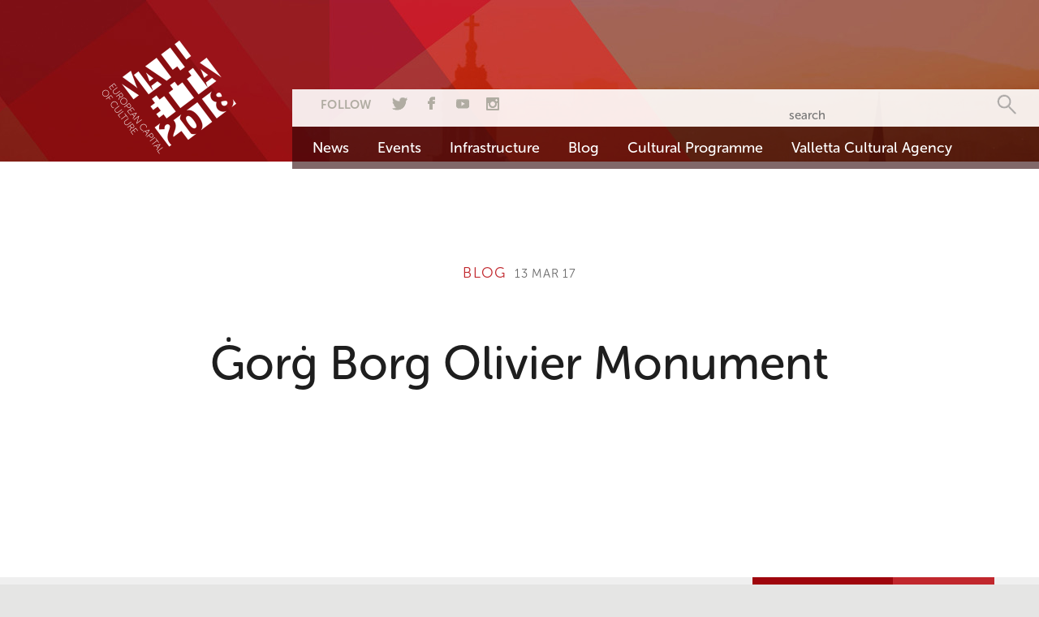

--- FILE ---
content_type: text/html; charset=UTF-8
request_url: https://valletta2018.org/cm_location/gorg-borg-olivier-monument-2/
body_size: 5484
content:
<!DOCTYPE html>
<!--[if lt IE 7]>      <html class="no-js lt-ie9 lt-ie8 lt-ie7"> <![endif]-->
<!--[if IE 7]>         <html class="no-js lt-ie9 lt-ie8"> <![endif]-->
<!--[if IE 8]>         <html class="no-js lt-ie9"> <![endif]-->
<!--[if gt IE 8]><!--> <html class="no-js"> <!--<![endif]-->
<head>
  <meta charset="utf-8">
  <meta http-equiv="X-UA-Compatible" content="IE=edge">
  <title>  Ġorġ Borg Olivier Monument</title>

<link rel="stylesheet" href="https://valletta2018.org/wp-content/plugins/sitepress-multilingual-cms/res/css/language-selector.css?v=3.3.6" type="text/css" media="all" />
  <meta name="description" content="">
  <meta name="viewport" content="width=device-width, initial-scale=1">
  <script src="//use.typekit.net/noj7psp.js"></script>
  <script>try{Typekit.load();}catch(e){}</script>
  <!-- Place favicon.ico and apple-touch-icon.png in the root directory -->
  <script src="https://valletta2018.org/wp-content/themes/v18/assets/js/vendor/modernizr-2.6.2.min.js"></script>
  <link rel="stylesheet" type="text/css" media="all" href="https://valletta2018.org/wp-content/themes/v18/style.css" />
  <link rel="stylesheet" type="text/css" media="all" href="https://valletta2018.org/wp-content/themes/v18/assets/css/owl/owl.theme.css" />
  <script type="text/javascript" src="https://w.sharethis.com/button/buttons.js"></script>
  <script type="text/javascript">stLight.options({publisher: "ur-3ade53a0-200a-11b-f129-7388776fb9", doNotHash: false, doNotCopy: false, hashAddressBar: false});</script>
  <!-- HTML5 Shim and Respond.js IE8 support of HTML5 elements and media queries -->
  <!-- WARNING: Respond.js doesn't work if you view the page via file:// -->
  <!--[if lt IE 9]>
  <script src="https://oss.maxcdn.com/html5shiv/3.7.2/html5shiv.min.js"></script>
  <script src="https://oss.maxcdn.com/respond/1.4.2/respond.min.js"></script>
  <![endif]-->
  		<script type="text/javascript">
			window._wpemojiSettings = {"baseUrl":"https:\/\/s.w.org\/images\/core\/emoji\/72x72\/","ext":".png","source":{"concatemoji":"https:\/\/valletta2018.org\/wp-includes\/js\/wp-emoji-release.min.js?ver=4.4.2"}};
			!function(a,b,c){function d(a){var c,d=b.createElement("canvas"),e=d.getContext&&d.getContext("2d"),f=String.fromCharCode;return e&&e.fillText?(e.textBaseline="top",e.font="600 32px Arial","flag"===a?(e.fillText(f(55356,56806,55356,56826),0,0),d.toDataURL().length>3e3):"diversity"===a?(e.fillText(f(55356,57221),0,0),c=e.getImageData(16,16,1,1).data.toString(),e.fillText(f(55356,57221,55356,57343),0,0),c!==e.getImageData(16,16,1,1).data.toString()):("simple"===a?e.fillText(f(55357,56835),0,0):e.fillText(f(55356,57135),0,0),0!==e.getImageData(16,16,1,1).data[0])):!1}function e(a){var c=b.createElement("script");c.src=a,c.type="text/javascript",b.getElementsByTagName("head")[0].appendChild(c)}var f,g;c.supports={simple:d("simple"),flag:d("flag"),unicode8:d("unicode8"),diversity:d("diversity")},c.DOMReady=!1,c.readyCallback=function(){c.DOMReady=!0},c.supports.simple&&c.supports.flag&&c.supports.unicode8&&c.supports.diversity||(g=function(){c.readyCallback()},b.addEventListener?(b.addEventListener("DOMContentLoaded",g,!1),a.addEventListener("load",g,!1)):(a.attachEvent("onload",g),b.attachEvent("onreadystatechange",function(){"complete"===b.readyState&&c.readyCallback()})),f=c.source||{},f.concatemoji?e(f.concatemoji):f.wpemoji&&f.twemoji&&(e(f.twemoji),e(f.wpemoji)))}(window,document,window._wpemojiSettings);
		</script>
		<style type="text/css">
img.wp-smiley,
img.emoji {
	display: inline !important;
	border: none !important;
	box-shadow: none !important;
	height: 1em !important;
	width: 1em !important;
	margin: 0 .07em !important;
	vertical-align: -0.1em !important;
	background: none !important;
	padding: 0 !important;
}
</style>
<link rel='stylesheet' id='formidable-css'  href='https://valletta2018.org/wp-admin/admin-ajax.php?action=frmpro_css&#038;ver=451049' type='text/css' media='all' />
<link rel='stylesheet' id='advanced-responsive-video-embedder-css'  href='https://valletta2018.org/wp-content/plugins/advanced-responsive-video-embedder/public/advanced-responsive-video-embedder-public.css?ver=6.4.1' type='text/css' media='all' />
<link rel='stylesheet' id='wpa-style-css'  href='https://valletta2018.org/wp-content/plugins/wp-accessibility/css/wpa-style.css?ver=4.4.2' type='text/css' media='all' />
<script type='text/javascript' src='https://valletta2018.org/wp-includes/js/jquery/jquery.js?ver=1.11.3'></script>
<script type='text/javascript' src='https://valletta2018.org/wp-includes/js/jquery/jquery-migrate.min.js?ver=1.2.1'></script>
<link rel='https://api.w.org/' href='https://valletta2018.org/wp-json/' />
<link rel="EditURI" type="application/rsd+xml" title="RSD" href="https://valletta2018.org/xmlrpc.php?rsd" />
<link rel="wlwmanifest" type="application/wlwmanifest+xml" href="https://valletta2018.org/wp-includes/wlwmanifest.xml" /> 
<link rel='prev' title='Communal Parking' href='https://valletta2018.org/cm_location/communal-parking-230/' />
<link rel='next' title='Lija tennis Club Court' href='https://valletta2018.org/cm_location/lija-tennis-club-court/' />
<meta name="generator" content="WordPress 4.4.2" />
<link rel="canonical" href="https://valletta2018.org/cm_location/gorg-borg-olivier-monument-2/" />
<link rel='shortlink' href='https://valletta2018.org/?p=17851' />
<link rel="alternate" type="application/json+oembed" href="https://valletta2018.org/wp-json/oembed/1.0/embed?url=https%3A%2F%2Fvalletta2018.org%2Fcm_location%2Fgorg-borg-olivier-monument-2%2F" />
<link rel="alternate" type="text/xml+oembed" href="https://valletta2018.org/wp-json/oembed/1.0/embed?url=https%3A%2F%2Fvalletta2018.org%2Fcm_location%2Fgorg-borg-olivier-monument-2%2F&#038;format=xml" />
<script type="text/javascript">document.documentElement.className += " js";</script>
<meta name="generator" content="WPML ver:3.3.6 stt:1,35;" />

<style type="text/css">#lang_sel_list a.lang_sel_sel, #lang_sel_list a.lang_sel_sel:visited{color:#444444;}#lang_sel_list a:hover, #lang_sel_list a.lang_sel_sel:hover{color:#000000;}#lang_sel_list a.lang_sel_sel, #lang_sel_list a.lang_sel_sel:visited{background-color:;}#lang_sel_list a.lang_sel_sel:hover{background-color:;}#lang_sel_list ul a.lang_sel_other, #lang_sel_list ul a.lang_sel_other:visited{color:;}#lang_sel_list ul a.lang_sel_other:hover{color:;}#lang_sel_list ul a.lang_sel_other, #lang_sel li ul a:link, #lang_sel_list ul a.lang_sel_other:visited{background-color:;}#lang_sel_list ul a.lang_sel_other:hover{background-color:;}#lang_sel_list a, #lang_sel_list a:visited{border-color:;} #lang_sel_list  ul{border-top:1px solid ;}</style>

<!-- WordPress Facebook Open Graph protocol plugin (WPFBOGP v2.0.11) http://rynoweb.com/wordpress-plugins/ -->
<meta property="fb:app_id" content="1476606112621354"/>
<meta property="og:url" content="https://valletta2018.org/cm_location/gorg-borg-olivier-monument-2/"/>
<meta property="og:title" content="Ġorġ Borg Olivier Monument"/>
<meta property="og:site_name" content="Valletta 2018"/>
<meta property="og:description" content=""/>
<meta property="og:type" content="article"/>
<!-- There is not an image here as you haven't set a default image in the plugin settings! -->
<meta property="og:locale" content="enh"/>
<!-- // end wpfbogp -->
  
   
    <meta property="og:image" content="http://valletta2018.org/og-valletta-2018-image.jpg">
    
  <!-- Global Site Tag (gtag.js) - Google Analytics -->
  <script async src="https://www.googletagmanager.com/gtag/js?id=UA-28200456-1"></script>
  <script>
    window.dataLayer = window.dataLayer || [];
    function gtag(){dataLayer.push(arguments);}
    gtag('js', new Date());
    gtag('config', 'UA-28200456-1');
  </script>
  
</head>


<body class=''>
<!--[if lt IE 8]>
    <p class="browsehappy">You are using an <strong>outdated</strong> browser. Please <a href="http://browsehappy.com/">upgrade your browser</a> to improve your experience.</p>
<![endif]-->
<header class="main-header">
	<div class="header-inner-wrap">
		<h1 class="logo" role="presentation">
			<a href="https://valletta2018.org" rel="home">
				<img src="https://valletta2018.org/wp-content/themes/v18/assets/img/valletta-2018-logo-en.png" alt="Valletta 2018 Logo" width="165" height="144">
			</a>
		</h1>
		<span class="burger-wrap">
			<b>Menu</b>
			<span class="burger-icon">
				<span></span>
				<span></span>
				<span></span>
			</span>
		</span>
		<div class="nav-wrap">
      <div class="language">
                </div>
			<div class="nav-inner-wrap">
				<span class="close-nav"></span>
				<div class="nav-menu-wrap">
					<nav class="social-search clearfix">
            <div class="nav-left-wrap">
                <span class="follow"><b>Follow</b></span>
                <ul class="inline no-bullets social-buttons">
                    <li class="twitter">
                      <a target="_blank" href="https://twitter.com/Valletta2018" title="Valletta 2018 Twitter"></a>
                    </li>
                    <li class="facebook">
                      <a target="_blank" href="https://www.facebook.com/Valletta2018" title="Valletta 2018 Facebook"></a>
                    </li>
                    <li class="youtube">
                      <a target="_blank" href="https://www.youtube.com/user/Valletta2018" title="Valletta 2018 YouTube"></a>
                    </li>
                    <li class="instagram">
                      <a href="https://instagram.com/valletta_2018" title="Valletta 2018 on Instagram"></a>
                    </li>
                </ul>
            </div>
            <div class="nav-right-wrap">
              <span class="search-box">
    <span class="search-wrap">
        <form role="search" method="get" class="search-form" action="https://valletta2018.org/">
          <input class="search" type="text" placeholder="search" value="" name="s">
          <input id="search-btn" type="submit">
        <input type='hidden' name='lang' value='en' /></form>
    </span>
</span>
            </div>
    			</nav>

    			<nav class="main-nav" role="navigation">
            <ul id="menu-header" class="inline no-bullets"><li id="menu-item-197" class="menu-item menu-item-type-custom menu-item-object-custom menu-item-197"><a href="/news">News</a></li>
<li id="menu-item-198" class="menu-item menu-item-type-custom menu-item-object-custom menu-item-198"><a href="/events">Events</a></li>
<li id="menu-item-6000" class="menu-item menu-item-type-custom menu-item-object-custom menu-item-6000"><a href="https://valletta2018.org/infrastructure-projects/">Infrastructure</a></li>
<li id="menu-item-200" class="menu-item menu-item-type-custom menu-item-object-custom menu-item-200"><a href="/blog">Blog</a></li>
<li id="menu-item-2341" class="menu-item menu-item-type-custom menu-item-object-custom menu-item-2341"><a href="/cultural-programme">Cultural Programme</a></li>
<li id="menu-item-32558" class="menu-item menu-item-type-custom menu-item-object-custom menu-item-32558"><a href="https://www.facebook.com/vallettaculturalagency/">Valletta Cultural Agency</a></li>
</ul>      		</nav>
				</div>
			</div>
		</div>
	</div>
</header>
<div class="outer-container">
  <article class="secondary-layout">
    <header class="article-header container">
      <div class="row">
        <div class="col-md-12  centered">
          <h2 class="section-title">Blog</h2><span class="date">13 Mar 17</span>
          <h1 class="small">Ġorġ Borg Olivier Monument</h1>
        </div>
      </div>
    </header>
    <div class="container">
      <div class="row">
        <div class="article-body col-md-8 col-md-offset-2 col-lg-6 col-lg-offset-3">
                    <ul class="no-bullets inline">
            <li><span class='st_facebook_large' displayText='Facebook'></span></li>
            <li><span class='st_twitter_large' displayText='Tweet'></span></li>
            <li><span class='st_googleplus_large' displayText='Google +'></span></li>
          </ul>
        </div>
      </div>
    </div>
  </article>
  <div class="strapline">
    <div class="container">
      <div class="row">
        <span class="strap-text">Valletta’s Journey to European Capital of Culture 2018</span><a href="/mission-statement">About Valletta 2018</a><a class="brighter" href="/get-involved">Get Involved</a>
      </div>
    </div>
  </div>
</div>
		<footer class="main-footer grey-bg">
			<div class="container">
				<div class="row sub-footer">
					<div class="col-sm-6">
						<h2 class="small">Subscribe to our Events Calendar</h2>
						<div id="mc_embed_signup">
							<form action="//valletta2018.us4.list-manage.com/subscribe/post?u=ed162e2f01fdac7841abe9a12&amp;id=51c675be80" method="post" id="mc-embedded-subscribe-form" name="mc-embedded-subscribe-form" class="validate clearfix" target="_blank" novalidate>
								<div class="mc-field-group">
									<label hidden for="mce-EMAIL">Enter email address</label>
									<input type="email" value="" name="EMAIL" class="required email" id="mce-EMAIL" placeholder="Email address">
								</div>
								<div id="mce-responses" class="clear">
									<div class="response" id="mce-error-response" style="display:none"></div>
									<div class="response" id="mce-success-response" style="display:none"></div>
								</div>
								<div style="position: absolute; left: -5000px;">
									<input type="text" name="b_ed162e2f01fdac7841abe9a12_51c675be80" tabindex="-1" value="Used internally">
								</div>
								<div class="clear">
									<input type="submit" value="Subscribe" name="subscribe" id="mc-embedded-subscribe" class="button">
								</div>
							</form>
						</div>
					</div>
					<div class="col-sm-6">
						<div class="bottom-logos">
							<span class="vlt-18-logo">
								<img src="https://valletta2018.org/wp-content/themes/v18/assets/img/valletta-2018-red-logo-en.png" alt="Valletta 2018 - European Capital of Culture Logo" width="139" height="118"/>
							</span>
							<a href="http://ec.europa.eu/culture/tools/actions/capitals-culture_en.htm" target="_blank"><img src="https://valletta2018.org/wp-content/themes/v18/assets/img/ECoC-Logo-en.png" alt="European City of Culture Logo" width="187" height="118"/></a>
						</div>
					</div>
				</div>
				<div class="row">
					<div class="col-md-8 col-md-offset-2">
						<nav class="bottom-nav" role="navigation">
              <ul id="menu-footer-menu" class="no-bullets inline centered"><li id="menu-item-6001" class="menu-item menu-item-type-post_type menu-item-object-page menu-item-6001"><a href="https://valletta2018.org/mission-statement/">About</a></li>
<li id="menu-item-960" class="menu-item menu-item-type-post_type menu-item-object-page menu-item-960"><a href="https://valletta2018.org/media/">Media</a></li>
<li id="menu-item-160" class="menu-item menu-item-type-post_type menu-item-object-page menu-item-160"><a href="https://valletta2018.org/q-a-2/">Valletta</a></li>
<li id="menu-item-6002" class="menu-item menu-item-type-post_type menu-item-object-page menu-item-6002"><a href="https://valletta2018.org/partners-4-2/">Partners</a></li>
<li id="menu-item-11613" class="menu-item menu-item-type-custom menu-item-object-custom menu-item-11613"><a href="/opportunities">Opportunities</a></li>
<li id="menu-item-13479" class="menu-item menu-item-type-post_type menu-item-object-page menu-item-13479"><a href="https://valletta2018.org/have-your-project-endorsed/">Endorsement</a></li>
<li id="menu-item-962" class="menu-item menu-item-type-post_type menu-item-object-page menu-item-962"><a href="https://valletta2018.org/foi-act-2/">FOI Act</a></li>
<li id="menu-item-925" class="menu-item menu-item-type-post_type menu-item-object-page menu-item-925"><a href="https://valletta2018.org/disclaimer/">Disclaimer</a></li>
<li id="menu-item-963" class="menu-item menu-item-type-post_type menu-item-object-page menu-item-963"><a href="https://valletta2018.org/contact/">Contact</a></li>
<li id="menu-item-9187" class="menu-item menu-item-type-post_type_archive menu-item-object-resource menu-item-9187"><a href="https://valletta2018.org/resources/">Resources</a></li>
<li id="menu-item-13134" class="menu-item menu-item-type-post_type menu-item-object-page menu-item-13134"><a href="https://valletta2018.org/policies/">Policies</a></li>
<li id="menu-item-11599" class="menu-item menu-item-type-post_type menu-item-object-page menu-item-11599"><a href="https://valletta2018.org/get-involved/">Get Involved</a></li>
<li id="menu-item-336" class="menu-item menu-item-type-post_type menu-item-object-page menu-item-336"><a href="https://valletta2018.org/sitemap/">Sitemap</a></li>
</ul>						</nav>
					</div>
				</div>
			</div>
		</footer>
		<script src="//ajax.googleapis.com/ajax/libs/jquery/1.10.2/jquery.min.js"></script>
		<script>window.jQuery || document.write('<script src="https://valletta2018.org/wp-content/themes/v18/assets/js/vendor/jquery-1.10.2.min.js"><\/script>')</script>
		<script src="https://valletta2018.org/wp-content/themes/v18/assets/js/vendor/dropkick.min.js"></script>
		<script src="https://valletta2018.org/wp-content/themes/v18/assets/js/vendor/min/dropkick.jquery-min.js"></script>
		<script src="https://valletta2018.org/wp-content/themes/v18/assets/js/vendor/imagelightbox.min.js"></script>
		<script src="https://valletta2018.org/wp-content/themes/v18/assets/js/vendor/min/jquery.sticky-min.js"></script>
		<script src="https://valletta2018.org/wp-content/themes/v18/assets/js/vendor/jquery-ui.min.js"></script>
		<script src="https://valletta2018.org/wp-content/themes/v18/assets/js/min/plugins-min.js"></script>
		<script src="https://valletta2018.org/wp-content/themes/v18/assets/js/vendor/owl.carousel.min.js"></script>
		<script src="https://valletta2018.org/wp-content/themes/v18/assets/js/min/main-min.js"></script>
		<script>
			(function(i,s,o,g,r,a,m){i['GoogleAnalyticsObject']=r;i[r]=i[r]||function(){
			(i[r].q=i[r].q||[]).push(arguments)},i[r].l=1*new Date();a=s.createElement(o),
			m=s.getElementsByTagName(o)[0];a.async=1;a.src=g;m.parentNode.insertBefore(a,m)
			})(window,document,'script','//www.google-analytics.com/analytics.js','ga');

			ga('create', 'UA-28200456-1', 'auto');
			ga('send', 'pageview');
		</script>
    <script type='text/javascript' src='https://valletta2018.org/wp-content/plugins/custom-sign-up-form/js/public/custom-sign-up-form.js?ver=4.4.2'></script>
<script type='text/javascript' src='https://valletta2018.org/wp-content/plugins/wp-accessibility/js/longdesc.button.js?ver=1.0'></script>
<script type='text/javascript' src='https://maps.googleapis.com/maps/api/js?key=AIzaSyCQWCMaPvVgU9MTTReOeuxGPNWR8eYcpTA&#038;ver=4.4.2'></script>
<script type='text/javascript' src='https://valletta2018.org/wp-includes/js/wp-embed.min.js?ver=4.4.2'></script>
<script type='text/javascript'>
/* <![CDATA[ */
var icl_vars = {"current_language":"en","icl_home":"https:\/\/valletta2018.org","ajax_url":"https:\/\/valletta2018.org\/wp-admin\/admin-ajax.php","url_type":"3"};
/* ]]> */
</script>
<script type='text/javascript' src='https://valletta2018.org/wp-content/plugins/sitepress-multilingual-cms/res/js/sitepress.js?ver=4.4.2'></script>

<script type='text/javascript'>
//<![CDATA[
(function( $ ) { 'use strict';
	
	
	
	$('input,a,select,textarea,button').removeAttr('tabindex');
	
}(jQuery));
//]]>
</script>	<script defer src="https://static.cloudflareinsights.com/beacon.min.js/vcd15cbe7772f49c399c6a5babf22c1241717689176015" integrity="sha512-ZpsOmlRQV6y907TI0dKBHq9Md29nnaEIPlkf84rnaERnq6zvWvPUqr2ft8M1aS28oN72PdrCzSjY4U6VaAw1EQ==" data-cf-beacon='{"version":"2024.11.0","token":"0dcb1846cd4b42d7b2affd2610638440","r":1,"server_timing":{"name":{"cfCacheStatus":true,"cfEdge":true,"cfExtPri":true,"cfL4":true,"cfOrigin":true,"cfSpeedBrain":true},"location_startswith":null}}' crossorigin="anonymous"></script>
</body>
</html>


--- FILE ---
content_type: text/css
request_url: https://valletta2018.org/wp-content/themes/v18/assets/css/owl/owl.theme.css
body_size: -21
content:

.owl-theme .owl-controls {
    margin-top: 10px;
    text-align: center;
}
.owl-theme .owl-controls .owl-nav [class*="owl-"] {
    background: #d6d6d6 none repeat scroll 0 0;
    border-radius: 3px;
    color: #fff;
    cursor: pointer;
    display: inline-block;
    font-size: 14px;
    margin: 5px;
    padding: 4px 7px;
}
.owl-theme .owl-controls .owl-nav [class*="owl-"]:hover {
    background: #869791 none repeat scroll 0 0;
    color: #fff;
    text-decoration: none;
}
.owl-theme .owl-controls .owl-nav .disabled {
    cursor: default;
    opacity: 0.5;
}
.owl-theme .owl-dots .owl-dot {
    display: inline-block;
}
.owl-theme .owl-dots .owl-dot span {
    background: #ff8e8e none repeat scroll 0 0;
    border-radius: 30px;
    display: block;
    height: 10px;
    margin: 5px 7px;
    transition: opacity 200ms ease 0s;
    width: 10px;
}
.owl-theme .owl-dots .owl-dot.active span, .owl-theme .owl-dots .owl-dot:hover span {
    background: white none repeat scroll 0 0;
}


--- FILE ---
content_type: application/javascript
request_url: https://valletta2018.org/wp-content/themes/v18/assets/js/vendor/min/dropkick.jquery-min.js
body_size: -189
content:
jQuery.fn.dropkick=function(){var t=Array.prototype.slice.call(arguments);return $(this).each(function(){t[0]&&"object"!=typeof t[0]?"string"==typeof t[0]&&Dropkick.prototype[t[0]].apply(new Dropkick(this),t.slice(1)):new Dropkick(this,t[0]||{})})};

--- FILE ---
content_type: application/javascript
request_url: https://valletta2018.org/wp-content/themes/v18/assets/js/vendor/min/jquery.sticky-min.js
body_size: 460
content:
!function($){var t={topSpacing:0,bottomSpacing:0,className:"is-sticky",wrapperClassName:"sticky-wrapper",center:!1,getWidthFrom:"",responsiveBreakpoint:0},e=$(window),i=$(document),n=[],s=e.height(),r=function(){a()},o=function(){s=e.height(),a()},a=function(){for(var r=e.scrollTop(),o=i.height(),a=o-s,c=r>a?a-r:0,p=$.extend(t),d=0;d<n.length;d++){var l=n[d],h=l.stickyWrapper.offset().top,u=h-l.topSpacing-c;if(u>=r||e.width()<p.responsiveBreakpoint)null!==l.currentTop&&(l.stickyElement.css("position","").css("top",""),l.stickyElement.parent().removeClass(l.className),l.currentTop=null);else{var g=o-l.stickyElement.outerHeight()-l.topSpacing-l.bottomSpacing-r-c;0>g?g+=l.topSpacing:g=l.topSpacing,l.currentTop!=g&&(l.stickyElement.css("position","fixed").css("top",g),"undefined"!=typeof l.getWidthFrom&&l.stickyElement.css("width",$(l.getWidthFrom).width()),l.stickyElement.parent().addClass(l.className),l.currentTop=g)}}},c={init:function(e){var i=$.extend(t,e);return this.each(function(){var t=$(this);stickyId=t.attr("id"),wrapper=$("<div></div>").attr("id",stickyId+"-sticky-wrapper").addClass(i.wrapperClassName),t.wrapAll(wrapper),i.center&&t.parent().css({width:t.outerWidth(),marginLeft:"auto",marginRight:"auto"}),"right"==t.css("float")&&t.css({"float":"none"}).parent().css({"float":"right"});var e=t.parent();e.css("height",t.outerHeight()),n.push({topSpacing:i.topSpacing,bottomSpacing:i.bottomSpacing,stickyElement:t,currentTop:null,stickyWrapper:e,className:i.className,getWidthFrom:i.getWidthFrom})})},update:r};window.addEventListener?(window.addEventListener("scroll",r,!1),window.addEventListener("resize",o,!1)):window.attachEvent&&(window.attachEvent("onscroll",r),window.attachEvent("onresize",o)),$.fn.sticky=function(t){return c[t]?c[t].apply(this,Array.prototype.slice.call(arguments,1)):"object"!=typeof t&&t?void $.error("Method "+t+" does not exist on jQuery.sticky"):c.init.apply(this,arguments)},$(function(){setTimeout(r,0)})}(jQuery);